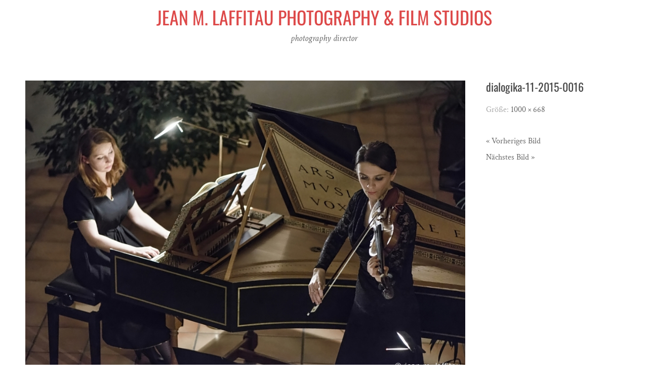

--- FILE ---
content_type: text/html; charset=UTF-8
request_url: https://laffitau.net/dialogika-11-2015-0016/
body_size: 6414
content:
<!DOCTYPE html>
<html dir="ltr" lang="de"
	prefix="og: https://ogp.me/ns#" >
<head>
<meta charset="UTF-8">
<meta name="viewport" content="width=device-width, initial-scale=1">
<link rel="profile" href="http://gmpg.org/xfn/11">
<link rel="pingback" href="https://laffitau.net/main/xmlrpc.php">

<title>dialogika-11-2015-0016 | Jean m. Laffitau Photography &amp; Film Studios</title>

		<!-- All in One SEO 4.2.7.1 - aioseo.com -->
		<meta name="robots" content="max-image-preview:large" />
		<link rel="canonical" href="https://laffitau.net/dialogika-11-2015-0016/" />
		<meta name="generator" content="All in One SEO (AIOSEO) 4.2.7.1 " />
		<meta property="og:locale" content="de_DE" />
		<meta property="og:site_name" content="Jean m. Laffitau
Photography
&amp; Film Studios | photography director" />
		<meta property="og:type" content="article" />
		<meta property="og:title" content="dialogika-11-2015-0016 | Jean m. Laffitau Photography &amp; Film Studios" />
		<meta property="og:url" content="https://laffitau.net/dialogika-11-2015-0016/" />
		<meta property="article:published_time" content="2016-11-22T19:50:34+00:00" />
		<meta property="article:modified_time" content="2016-11-22T19:50:34+00:00" />
		<meta name="twitter:card" content="summary_large_image" />
		<meta name="twitter:title" content="dialogika-11-2015-0016 | Jean m. Laffitau Photography &amp; Film Studios" />
		<script type="application/ld+json" class="aioseo-schema">
			{"@context":"https:\/\/schema.org","@graph":[{"@type":"BreadcrumbList","@id":"https:\/\/laffitau.net\/dialogika-11-2015-0016\/#breadcrumblist","itemListElement":[{"@type":"ListItem","@id":"https:\/\/laffitau.net\/#listItem","position":1,"item":{"@type":"WebPage","@id":"https:\/\/laffitau.net\/","name":"Home","description":"photography director","url":"https:\/\/laffitau.net\/"},"nextItem":"https:\/\/laffitau.net\/dialogika-11-2015-0016\/#listItem"},{"@type":"ListItem","@id":"https:\/\/laffitau.net\/dialogika-11-2015-0016\/#listItem","position":2,"item":{"@type":"WebPage","@id":"https:\/\/laffitau.net\/dialogika-11-2015-0016\/","name":"dialogika-11-2015-0016","url":"https:\/\/laffitau.net\/dialogika-11-2015-0016\/"},"previousItem":"https:\/\/laffitau.net\/#listItem"}]},{"@type":"ItemPage","@id":"https:\/\/laffitau.net\/dialogika-11-2015-0016\/#itempage","url":"https:\/\/laffitau.net\/dialogika-11-2015-0016\/","name":"dialogika-11-2015-0016 | Jean m. Laffitau Photography & Film Studios","inLanguage":"de-DE","isPartOf":{"@id":"https:\/\/laffitau.net\/#website"},"breadcrumb":{"@id":"https:\/\/laffitau.net\/dialogika-11-2015-0016\/#breadcrumblist"},"author":"https:\/\/laffitau.net\/author\/redaktion\/#author","creator":"https:\/\/laffitau.net\/author\/redaktion\/#author","datePublished":"2016-11-22T19:50:34+02:00","dateModified":"2016-11-22T19:50:34+02:00"},{"@type":"Organization","@id":"https:\/\/laffitau.net\/#organization","name":"Jean m. Laffitau\nPhotography\n& Film Studios","url":"https:\/\/laffitau.net\/"},{"@type":"WebSite","@id":"https:\/\/laffitau.net\/#website","url":"https:\/\/laffitau.net\/","name":"Jean m. Laffitau\nPhotography\n& Film Studios","description":"photography director","inLanguage":"de-DE","publisher":{"@id":"https:\/\/laffitau.net\/#organization"}}]}
		</script>
		<!-- All in One SEO -->


<link rel="alternate" type="application/rss+xml" title="Jean m. Laffitau
Photography
&amp; Film Studios &raquo; Feed" href="https://laffitau.net/feed/" />
<link rel="alternate" type="application/rss+xml" title="Jean m. Laffitau
Photography
&amp; Film Studios &raquo; Kommentar-Feed" href="https://laffitau.net/comments/feed/" />
<script type="text/javascript">
window._wpemojiSettings = {"baseUrl":"https:\/\/s.w.org\/images\/core\/emoji\/14.0.0\/72x72\/","ext":".png","svgUrl":"https:\/\/s.w.org\/images\/core\/emoji\/14.0.0\/svg\/","svgExt":".svg","source":{"concatemoji":"https:\/\/laffitau.net\/main\/wp-includes\/js\/wp-emoji-release.min.js?ver=6.1.9"}};
/*! This file is auto-generated */
!function(e,a,t){var n,r,o,i=a.createElement("canvas"),p=i.getContext&&i.getContext("2d");function s(e,t){var a=String.fromCharCode,e=(p.clearRect(0,0,i.width,i.height),p.fillText(a.apply(this,e),0,0),i.toDataURL());return p.clearRect(0,0,i.width,i.height),p.fillText(a.apply(this,t),0,0),e===i.toDataURL()}function c(e){var t=a.createElement("script");t.src=e,t.defer=t.type="text/javascript",a.getElementsByTagName("head")[0].appendChild(t)}for(o=Array("flag","emoji"),t.supports={everything:!0,everythingExceptFlag:!0},r=0;r<o.length;r++)t.supports[o[r]]=function(e){if(p&&p.fillText)switch(p.textBaseline="top",p.font="600 32px Arial",e){case"flag":return s([127987,65039,8205,9895,65039],[127987,65039,8203,9895,65039])?!1:!s([55356,56826,55356,56819],[55356,56826,8203,55356,56819])&&!s([55356,57332,56128,56423,56128,56418,56128,56421,56128,56430,56128,56423,56128,56447],[55356,57332,8203,56128,56423,8203,56128,56418,8203,56128,56421,8203,56128,56430,8203,56128,56423,8203,56128,56447]);case"emoji":return!s([129777,127995,8205,129778,127999],[129777,127995,8203,129778,127999])}return!1}(o[r]),t.supports.everything=t.supports.everything&&t.supports[o[r]],"flag"!==o[r]&&(t.supports.everythingExceptFlag=t.supports.everythingExceptFlag&&t.supports[o[r]]);t.supports.everythingExceptFlag=t.supports.everythingExceptFlag&&!t.supports.flag,t.DOMReady=!1,t.readyCallback=function(){t.DOMReady=!0},t.supports.everything||(n=function(){t.readyCallback()},a.addEventListener?(a.addEventListener("DOMContentLoaded",n,!1),e.addEventListener("load",n,!1)):(e.attachEvent("onload",n),a.attachEvent("onreadystatechange",function(){"complete"===a.readyState&&t.readyCallback()})),(e=t.source||{}).concatemoji?c(e.concatemoji):e.wpemoji&&e.twemoji&&(c(e.twemoji),c(e.wpemoji)))}(window,document,window._wpemojiSettings);
</script>
<style type="text/css">
img.wp-smiley,
img.emoji {
	display: inline !important;
	border: none !important;
	box-shadow: none !important;
	height: 1em !important;
	width: 1em !important;
	margin: 0 0.07em !important;
	vertical-align: -0.1em !important;
	background: none !important;
	padding: 0 !important;
}
</style>
	<link rel='stylesheet' id='wp-block-library-css' href='https://laffitau.net/main/wp-includes/css/dist/block-library/style.min.css?ver=6.1.9' type='text/css' media='all' />
<link rel='stylesheet' id='classic-theme-styles-css' href='https://laffitau.net/main/wp-includes/css/classic-themes.min.css?ver=1' type='text/css' media='all' />
<style id='global-styles-inline-css' type='text/css'>
body{--wp--preset--color--black: #000000;--wp--preset--color--cyan-bluish-gray: #abb8c3;--wp--preset--color--white: #ffffff;--wp--preset--color--pale-pink: #f78da7;--wp--preset--color--vivid-red: #cf2e2e;--wp--preset--color--luminous-vivid-orange: #ff6900;--wp--preset--color--luminous-vivid-amber: #fcb900;--wp--preset--color--light-green-cyan: #7bdcb5;--wp--preset--color--vivid-green-cyan: #00d084;--wp--preset--color--pale-cyan-blue: #8ed1fc;--wp--preset--color--vivid-cyan-blue: #0693e3;--wp--preset--color--vivid-purple: #9b51e0;--wp--preset--gradient--vivid-cyan-blue-to-vivid-purple: linear-gradient(135deg,rgba(6,147,227,1) 0%,rgb(155,81,224) 100%);--wp--preset--gradient--light-green-cyan-to-vivid-green-cyan: linear-gradient(135deg,rgb(122,220,180) 0%,rgb(0,208,130) 100%);--wp--preset--gradient--luminous-vivid-amber-to-luminous-vivid-orange: linear-gradient(135deg,rgba(252,185,0,1) 0%,rgba(255,105,0,1) 100%);--wp--preset--gradient--luminous-vivid-orange-to-vivid-red: linear-gradient(135deg,rgba(255,105,0,1) 0%,rgb(207,46,46) 100%);--wp--preset--gradient--very-light-gray-to-cyan-bluish-gray: linear-gradient(135deg,rgb(238,238,238) 0%,rgb(169,184,195) 100%);--wp--preset--gradient--cool-to-warm-spectrum: linear-gradient(135deg,rgb(74,234,220) 0%,rgb(151,120,209) 20%,rgb(207,42,186) 40%,rgb(238,44,130) 60%,rgb(251,105,98) 80%,rgb(254,248,76) 100%);--wp--preset--gradient--blush-light-purple: linear-gradient(135deg,rgb(255,206,236) 0%,rgb(152,150,240) 100%);--wp--preset--gradient--blush-bordeaux: linear-gradient(135deg,rgb(254,205,165) 0%,rgb(254,45,45) 50%,rgb(107,0,62) 100%);--wp--preset--gradient--luminous-dusk: linear-gradient(135deg,rgb(255,203,112) 0%,rgb(199,81,192) 50%,rgb(65,88,208) 100%);--wp--preset--gradient--pale-ocean: linear-gradient(135deg,rgb(255,245,203) 0%,rgb(182,227,212) 50%,rgb(51,167,181) 100%);--wp--preset--gradient--electric-grass: linear-gradient(135deg,rgb(202,248,128) 0%,rgb(113,206,126) 100%);--wp--preset--gradient--midnight: linear-gradient(135deg,rgb(2,3,129) 0%,rgb(40,116,252) 100%);--wp--preset--duotone--dark-grayscale: url('#wp-duotone-dark-grayscale');--wp--preset--duotone--grayscale: url('#wp-duotone-grayscale');--wp--preset--duotone--purple-yellow: url('#wp-duotone-purple-yellow');--wp--preset--duotone--blue-red: url('#wp-duotone-blue-red');--wp--preset--duotone--midnight: url('#wp-duotone-midnight');--wp--preset--duotone--magenta-yellow: url('#wp-duotone-magenta-yellow');--wp--preset--duotone--purple-green: url('#wp-duotone-purple-green');--wp--preset--duotone--blue-orange: url('#wp-duotone-blue-orange');--wp--preset--font-size--small: 13px;--wp--preset--font-size--medium: 20px;--wp--preset--font-size--large: 36px;--wp--preset--font-size--x-large: 42px;--wp--preset--spacing--20: 0.44rem;--wp--preset--spacing--30: 0.67rem;--wp--preset--spacing--40: 1rem;--wp--preset--spacing--50: 1.5rem;--wp--preset--spacing--60: 2.25rem;--wp--preset--spacing--70: 3.38rem;--wp--preset--spacing--80: 5.06rem;}:where(.is-layout-flex){gap: 0.5em;}body .is-layout-flow > .alignleft{float: left;margin-inline-start: 0;margin-inline-end: 2em;}body .is-layout-flow > .alignright{float: right;margin-inline-start: 2em;margin-inline-end: 0;}body .is-layout-flow > .aligncenter{margin-left: auto !important;margin-right: auto !important;}body .is-layout-constrained > .alignleft{float: left;margin-inline-start: 0;margin-inline-end: 2em;}body .is-layout-constrained > .alignright{float: right;margin-inline-start: 2em;margin-inline-end: 0;}body .is-layout-constrained > .aligncenter{margin-left: auto !important;margin-right: auto !important;}body .is-layout-constrained > :where(:not(.alignleft):not(.alignright):not(.alignfull)){max-width: var(--wp--style--global--content-size);margin-left: auto !important;margin-right: auto !important;}body .is-layout-constrained > .alignwide{max-width: var(--wp--style--global--wide-size);}body .is-layout-flex{display: flex;}body .is-layout-flex{flex-wrap: wrap;align-items: center;}body .is-layout-flex > *{margin: 0;}:where(.wp-block-columns.is-layout-flex){gap: 2em;}.has-black-color{color: var(--wp--preset--color--black) !important;}.has-cyan-bluish-gray-color{color: var(--wp--preset--color--cyan-bluish-gray) !important;}.has-white-color{color: var(--wp--preset--color--white) !important;}.has-pale-pink-color{color: var(--wp--preset--color--pale-pink) !important;}.has-vivid-red-color{color: var(--wp--preset--color--vivid-red) !important;}.has-luminous-vivid-orange-color{color: var(--wp--preset--color--luminous-vivid-orange) !important;}.has-luminous-vivid-amber-color{color: var(--wp--preset--color--luminous-vivid-amber) !important;}.has-light-green-cyan-color{color: var(--wp--preset--color--light-green-cyan) !important;}.has-vivid-green-cyan-color{color: var(--wp--preset--color--vivid-green-cyan) !important;}.has-pale-cyan-blue-color{color: var(--wp--preset--color--pale-cyan-blue) !important;}.has-vivid-cyan-blue-color{color: var(--wp--preset--color--vivid-cyan-blue) !important;}.has-vivid-purple-color{color: var(--wp--preset--color--vivid-purple) !important;}.has-black-background-color{background-color: var(--wp--preset--color--black) !important;}.has-cyan-bluish-gray-background-color{background-color: var(--wp--preset--color--cyan-bluish-gray) !important;}.has-white-background-color{background-color: var(--wp--preset--color--white) !important;}.has-pale-pink-background-color{background-color: var(--wp--preset--color--pale-pink) !important;}.has-vivid-red-background-color{background-color: var(--wp--preset--color--vivid-red) !important;}.has-luminous-vivid-orange-background-color{background-color: var(--wp--preset--color--luminous-vivid-orange) !important;}.has-luminous-vivid-amber-background-color{background-color: var(--wp--preset--color--luminous-vivid-amber) !important;}.has-light-green-cyan-background-color{background-color: var(--wp--preset--color--light-green-cyan) !important;}.has-vivid-green-cyan-background-color{background-color: var(--wp--preset--color--vivid-green-cyan) !important;}.has-pale-cyan-blue-background-color{background-color: var(--wp--preset--color--pale-cyan-blue) !important;}.has-vivid-cyan-blue-background-color{background-color: var(--wp--preset--color--vivid-cyan-blue) !important;}.has-vivid-purple-background-color{background-color: var(--wp--preset--color--vivid-purple) !important;}.has-black-border-color{border-color: var(--wp--preset--color--black) !important;}.has-cyan-bluish-gray-border-color{border-color: var(--wp--preset--color--cyan-bluish-gray) !important;}.has-white-border-color{border-color: var(--wp--preset--color--white) !important;}.has-pale-pink-border-color{border-color: var(--wp--preset--color--pale-pink) !important;}.has-vivid-red-border-color{border-color: var(--wp--preset--color--vivid-red) !important;}.has-luminous-vivid-orange-border-color{border-color: var(--wp--preset--color--luminous-vivid-orange) !important;}.has-luminous-vivid-amber-border-color{border-color: var(--wp--preset--color--luminous-vivid-amber) !important;}.has-light-green-cyan-border-color{border-color: var(--wp--preset--color--light-green-cyan) !important;}.has-vivid-green-cyan-border-color{border-color: var(--wp--preset--color--vivid-green-cyan) !important;}.has-pale-cyan-blue-border-color{border-color: var(--wp--preset--color--pale-cyan-blue) !important;}.has-vivid-cyan-blue-border-color{border-color: var(--wp--preset--color--vivid-cyan-blue) !important;}.has-vivid-purple-border-color{border-color: var(--wp--preset--color--vivid-purple) !important;}.has-vivid-cyan-blue-to-vivid-purple-gradient-background{background: var(--wp--preset--gradient--vivid-cyan-blue-to-vivid-purple) !important;}.has-light-green-cyan-to-vivid-green-cyan-gradient-background{background: var(--wp--preset--gradient--light-green-cyan-to-vivid-green-cyan) !important;}.has-luminous-vivid-amber-to-luminous-vivid-orange-gradient-background{background: var(--wp--preset--gradient--luminous-vivid-amber-to-luminous-vivid-orange) !important;}.has-luminous-vivid-orange-to-vivid-red-gradient-background{background: var(--wp--preset--gradient--luminous-vivid-orange-to-vivid-red) !important;}.has-very-light-gray-to-cyan-bluish-gray-gradient-background{background: var(--wp--preset--gradient--very-light-gray-to-cyan-bluish-gray) !important;}.has-cool-to-warm-spectrum-gradient-background{background: var(--wp--preset--gradient--cool-to-warm-spectrum) !important;}.has-blush-light-purple-gradient-background{background: var(--wp--preset--gradient--blush-light-purple) !important;}.has-blush-bordeaux-gradient-background{background: var(--wp--preset--gradient--blush-bordeaux) !important;}.has-luminous-dusk-gradient-background{background: var(--wp--preset--gradient--luminous-dusk) !important;}.has-pale-ocean-gradient-background{background: var(--wp--preset--gradient--pale-ocean) !important;}.has-electric-grass-gradient-background{background: var(--wp--preset--gradient--electric-grass) !important;}.has-midnight-gradient-background{background: var(--wp--preset--gradient--midnight) !important;}.has-small-font-size{font-size: var(--wp--preset--font-size--small) !important;}.has-medium-font-size{font-size: var(--wp--preset--font-size--medium) !important;}.has-large-font-size{font-size: var(--wp--preset--font-size--large) !important;}.has-x-large-font-size{font-size: var(--wp--preset--font-size--x-large) !important;}
.wp-block-navigation a:where(:not(.wp-element-button)){color: inherit;}
:where(.wp-block-columns.is-layout-flex){gap: 2em;}
.wp-block-pullquote{font-size: 1.5em;line-height: 1.6;}
</style>
<link rel='stylesheet' id='responsive-lightbox-featherlight-css' href='https://laffitau.net/main/wp-content/plugins/responsive-lightbox/assets/featherlight/featherlight.min.css?ver=2.4.2' type='text/css' media='all' />
<link rel='stylesheet' id='responsive-lightbox-featherlight-gallery-css' href='https://laffitau.net/main/wp-content/plugins/responsive-lightbox/assets/featherlight/featherlight.gallery.min.css?ver=2.4.2' type='text/css' media='all' />
<link rel='stylesheet' id='silvia-plugins-style-css' href='https://laffitau.net/main/wp-content/themes/silvia/assets/css/plugins.min.css?ver=6.1.9' type='text/css' media='all' />
<link rel='stylesheet' id='silvia-crimson-css' href='https://laffitau.net/main/wp-content/uploads/omgf/silvia-crimson/silvia-crimson.css?ver=1662988348' type='text/css' media='all' />
<link rel='stylesheet' id='silvia-oswald-css' href='https://laffitau.net/main/wp-content/uploads/omgf/silvia-oswald/silvia-oswald.css?ver=1662988348' type='text/css' media='all' />
<link rel='stylesheet' id='silvia-style-css' href='https://laffitau.net/main/wp-content/themes/silvia/style.min.css?ver=6.1.9' type='text/css' media='all' />
<style id='silvia-style-inline-css' type='text/css'>
#masthead .site-title a { color: #dd4949; } #masthead .site-description { color: #666666; } .social-links a:hover { background-color: #dd3333; } .menu-primary-items li a:hover, .menu-primary-items li.current-menu-item > a, .menu-primary-items li .sub-menu a:hover, .menu-primary-items li.menu-item-has-children:hover::after { color: #dd3333; } .menu-primary-items li a:hover, .menu-primary-items li.current-menu-item > a { border-color: #dd3333; } .single .entry-content a{ color: #dd3333; } .single .entry-content a:hover { color: #dd3333; } .page .entry-content a, .cat-links a { color: #dd3333; } .page .entry-content a:hover, .cat-links a:hover { color: #dd3333; } 
</style>
<script type='text/javascript' src='https://laffitau.net/main/wp-includes/js/jquery/jquery.min.js?ver=3.6.1' id='jquery-core-js'></script>
<script type='text/javascript' src='https://laffitau.net/main/wp-includes/js/jquery/jquery-migrate.min.js?ver=3.3.2' id='jquery-migrate-js'></script>
<script type='text/javascript' src='https://laffitau.net/main/wp-content/plugins/responsive-lightbox/assets/featherlight/featherlight.min.js?ver=2.4.2' id='responsive-lightbox-featherlight-js'></script>
<script type='text/javascript' src='https://laffitau.net/main/wp-content/plugins/responsive-lightbox/assets/featherlight/featherlight.gallery.min.js?ver=2.4.2' id='responsive-lightbox-featherlight-gallery-js'></script>
<script type='text/javascript' src='https://laffitau.net/main/wp-includes/js/underscore.min.js?ver=1.13.4' id='underscore-js'></script>
<script type='text/javascript' src='https://laffitau.net/main/wp-content/plugins/responsive-lightbox/assets/infinitescroll/infinite-scroll.pkgd.min.js?ver=6.1.9' id='responsive-lightbox-infinite-scroll-js'></script>
<script type='text/javascript' id='responsive-lightbox-js-extra'>
/* <![CDATA[ */
var rlArgs = {"script":"featherlight","selector":"lightbox","customEvents":"","activeGalleries":"1","openSpeed":"250","closeSpeed":"250","closeOnClick":"background","closeOnEsc":"1","galleryFadeIn":"100","galleryFadeOut":"300","woocommerce_gallery":"0","ajaxurl":"https:\/\/laffitau.net\/main\/wp-admin\/admin-ajax.php","nonce":"a2ba573fde","preview":"false","postId":"2017","scriptExtension":""};
/* ]]> */
</script>
<script type='text/javascript' src='https://laffitau.net/main/wp-content/plugins/responsive-lightbox/js/front.js?ver=2.4.2' id='responsive-lightbox-js'></script>
<link rel="https://api.w.org/" href="https://laffitau.net/wp-json/" /><link rel="alternate" type="application/json" href="https://laffitau.net/wp-json/wp/v2/media/2017" /><link rel="EditURI" type="application/rsd+xml" title="RSD" href="https://laffitau.net/main/xmlrpc.php?rsd" />
<link rel="wlwmanifest" type="application/wlwmanifest+xml" href="https://laffitau.net/main/wp-includes/wlwmanifest.xml" />
<link rel='shortlink' href='https://laffitau.net/?p=2017' />
<link rel="alternate" type="application/json+oembed" href="https://laffitau.net/wp-json/oembed/1.0/embed?url=https%3A%2F%2Flaffitau.net%2Fdialogika-11-2015-0016%2F" />
<link rel="alternate" type="text/xml+oembed" href="https://laffitau.net/wp-json/oembed/1.0/embed?url=https%3A%2F%2Flaffitau.net%2Fdialogika-11-2015-0016%2F&#038;format=xml" />
<link rel="icon" href="https://laffitau.net/main/wp-content/uploads/2013/12/cropped-DSC_7293-Bearbeitet-Bearbeitet-32x32.jpg" sizes="32x32" />
<link rel="icon" href="https://laffitau.net/main/wp-content/uploads/2013/12/cropped-DSC_7293-Bearbeitet-Bearbeitet-192x192.jpg" sizes="192x192" />
<link rel="apple-touch-icon" href="https://laffitau.net/main/wp-content/uploads/2013/12/cropped-DSC_7293-Bearbeitet-Bearbeitet-180x180.jpg" />
<meta name="msapplication-TileImage" content="https://laffitau.net/main/wp-content/uploads/2013/12/cropped-DSC_7293-Bearbeitet-Bearbeitet-270x270.jpg" />
</head>

<body class="attachment attachment-template-default single single-attachment postid-2017 attachmentid-2017 attachment-jpeg layout-1c" itemscope="itemscope" itemtype="http://schema.org/WebPage">

<div id="page" class="hfeed site">

	<div class="search-area">
		<div class="wide-container">
			<form method="get" class="searchform" action="https://laffitau.net/">
	<div>
		<input type="search" class="search-field field" placeholder="Suchen &hellip;" value="" name="s" title="Eingabe-Taste für Suche &hellip;" />
	</div>
</form>
		</div>
	</div>

	<header id="masthead" class="site-header" itemscope="itemscope" itemtype="http://schema.org/WPHeader">

		
		<div class="site-branding">
			<div class="wide-container">
				<div id="logo">
<h1 class="site-title" itemprop="headline"><a href="https://laffitau.net" itemprop="url" rel="home"><span itemprop="headline">Jean m. Laffitau
Photography
&amp; Film Studios</span></a></h1>
<h2 class="site-description" itemprop="description">photography director</h2></div>
			</div>
		</div>

	</header><!-- #masthead -->

	<div id="content" class="site-content">
		<div class="wide-container">

	
	<div id="primary" class="content-area">
		<main id="main" class="site-main" role="main" itemprop="mainContentOfPage">

			
				<article id="post-2017" class="post-2017 attachment type-attachment status-inherit hentry no-post-thumbnail entry" itemscope="itemscope" itemtype="http://schema.org/ImageObject">

					<div class="entry-post">

						<div class="entry-content" itemprop="text">

							<div class="entry-attachment">
								<img width="869" height="580" src="https://laffitau.net/main/wp-content/uploads/2016/11/Dialogika-11-2015-0016.jpg" class="attachment-large size-large" alt="" decoding="async" loading="lazy" srcset="https://laffitau.net/main/wp-content/uploads/2016/11/Dialogika-11-2015-0016.jpg 1000w, https://laffitau.net/main/wp-content/uploads/2016/11/Dialogika-11-2015-0016-300x200.jpg 300w, https://laffitau.net/main/wp-content/uploads/2016/11/Dialogika-11-2015-0016-768x513.jpg 768w" sizes="(max-width: 869px) 100vw, 869px" itemprop="image" />
							</div><!-- .entry-attachment -->

														
						</div>

					</div>

					<div class="entry-meta">
						<h1 class="entry-title" itemprop="headline">dialogika-11-2015-0016</h1>						
	
	
	
	
		
		<span class="full-size-link entry-side">
			Größe: <a href="https://laffitau.net/main/wp-content/uploads/2016/11/Dialogika-11-2015-0016.jpg">1000 &times; 668</a>		</span>

		
		
		
		
		
	
							
	<div class="loop-nav">
		<div class="prev"><a href='https://laffitau.net/main/wp-content/uploads/2016/11/CM_AE-23-11-2014-mini-0086.jpg' title="" data-rl_title="" class="rl-gallery-link" data-rl_caption="" data-rel="lightbox-gallery-0">&laquo; Vorheriges Bild</a></div>
		<div class="next"><a href='https://laffitau.net/main/wp-content/uploads/2016/11/Gabriel-Rios-18-06-2015-mini-0057.jpg' title="" data-rl_title="" class="rl-gallery-link" data-rl_caption="" data-rel="lightbox-gallery-0">Nächstes Bild &raquo;</a></div>
	</div><!-- .loop-nav -->

					</div>

				</article><!-- #post-## -->


			
		</main><!-- #main -->
	</div><!-- #primary -->

		</div><!-- .wide-container -->
	</div><!-- #content -->

	<footer id="colophon" class="site-footer" itemscope="itemscope" itemtype="http://schema.org/WPFooter">
		<div class="wide-container">

			<div class="site-info">
				<p class="copyright">© Copyright 2020 - Jean M. Laffitau | © Theme Silvia Designed &amp; Copyright by Theme Junkie | <a href="http://www.laffitau.net/impressum">Impressum-Datenschutzerklärung</a></p>			</div><!-- .site-info -->

			<div class="social-links"><a href="https://www.facebook.com/jean.laffitau"><i class="fa fa-facebook"></i></a><a href="https://plus.google.com/+JeanMLaffitau/"><i class="fa fa-google-plus"></i></a><a href="https://www.linkedin.com/in/jeanmlaffitau"><i class="fa fa-linkedin"></i></a><a href="https://www.instagram.com/jm_laffitau/"><i class="fa fa-instagram"></i></a></div>
		</div>
	</footer><!-- #colophon -->

</div><!-- #page -->


<!--Start of Tawk.to Script (0.7.2)-->
<script id="tawk-script" type="text/javascript">
var Tawk_API = Tawk_API || {};
var Tawk_LoadStart=new Date();
(function(){
	var s1 = document.createElement( 'script' ),s0=document.getElementsByTagName( 'script' )[0];
	s1.async = true;
	s1.src = 'https://embed.tawk.to/584201eb3d413a0ca09cbf9a/default';
	s1.charset = 'UTF-8';
	s1.setAttribute( 'crossorigin','*' );
	s0.parentNode.insertBefore( s1, s0 );
})();
</script>
<!--End of Tawk.to Script (0.7.2)-->
	<script>
		jQuery( document ).ready( function( $ ){
			$( ".gallery-icon a[href$='.jpg'], .gallery-icon a[href$='.jpeg'], .gallery-icon a[href$='.png'], .gallery-icon a[href$='.gif']" ).magnificPopup({
				type: 'image',
				gallery: {
					enabled: true
				}
			});
		});
	</script>
	<script type='text/javascript' src='https://laffitau.net/main/wp-content/themes/silvia/assets/js/silvia.min.js' id='silvia-scripts-js'></script>

</body>
</html>
